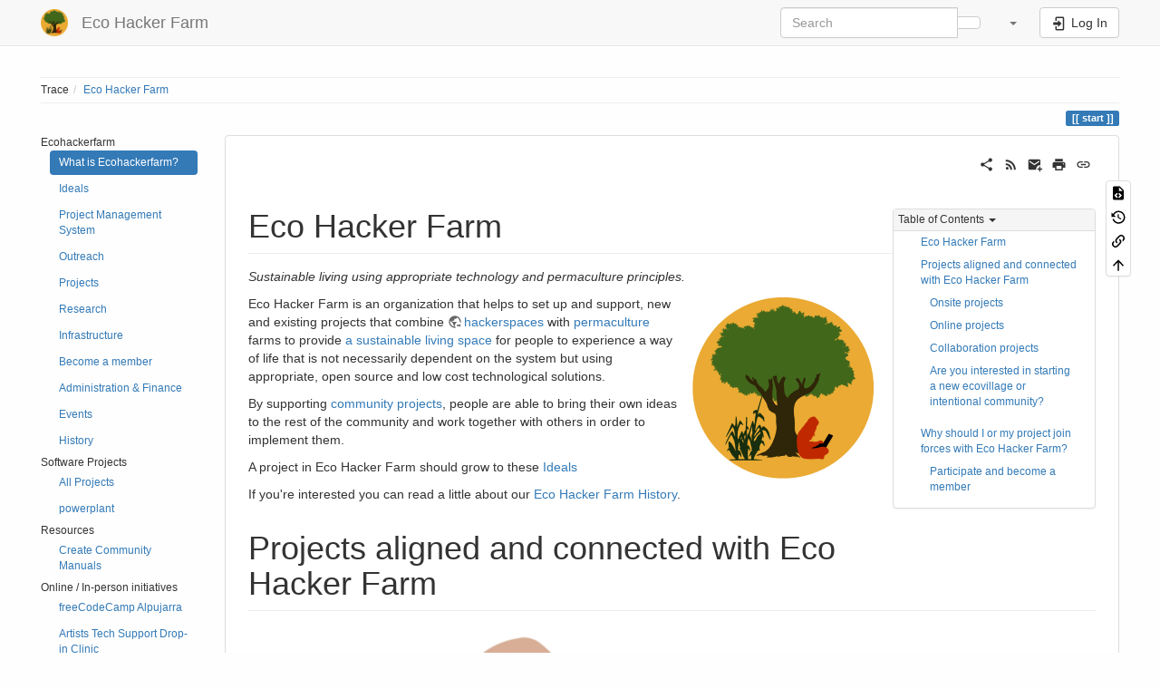

--- FILE ---
content_type: text/html; charset=utf-8
request_url: https://wiki.ecohackerfarm.org/start
body_size: 12490
content:
<!DOCTYPE html>
<html xmlns="http://www.w3.org/1999/xhtml" lang="en" dir="ltr" class="no-js">
<head>
    <meta charset="UTF-8" />
    <title>Eco Hacker Farm [Eco Hacker Farm]</title>
    <script>(function(H){H.className=H.className.replace(/\bno-js\b/,'js')})(document.documentElement)</script>
    <meta name="viewport" content="width=device-width,initial-scale=1" />
    <link rel="shortcut icon" href="/lib/tpl/bootstrap3/images/favicon.ico" />
<link rel="apple-touch-icon" href="/lib/tpl/bootstrap3/images/apple-touch-icon.png" />
<meta name="generator" content="DokuWiki"/>
<meta name="robots" content="index,follow"/>
<meta name="keywords" content="start"/>
<link rel="search" type="application/opensearchdescription+xml" href="/lib/exe/opensearch.php" title="Eco Hacker Farm"/>
<link rel="start" href="/"/>
<link rel="contents" href="/start?do=index" title="Sitemap"/>
<link rel="manifest" href="/lib/exe/manifest.php" crossorigin="use-credentials"/>
<link rel="alternate" type="application/rss+xml" title="Recent Changes" href="/feed.php"/>
<link rel="alternate" type="application/rss+xml" title="Current namespace" href="/feed.php?mode=list&amp;ns="/>
<link rel="alternate" type="text/html" title="Plain HTML" href="/_export/xhtml/start"/>
<link rel="alternate" type="text/plain" title="Wiki Markup" href="/_export/raw/start"/>
<link rel="canonical" href="https://wiki.ecohackerfarm.org/"/>
<link rel="stylesheet" href="/lib/exe/css.php?t=bootstrap3&amp;tseed=741c4833016c7e811a23481fa4e2c783"/>
<link type="text/css" rel="stylesheet" href="/lib/plugins/datatables/assets/datatables.net-fixedheader-dt/css/fixedHeader.dataTables.min.css"/>
<link type="text/css" rel="stylesheet" href="/lib/plugins/datatables/assets/datatables.net-fixedcolumns-dt/css/fixedColumns.dataTables.min.css"/>
<link type="text/css" rel="stylesheet" href="/lib/plugins/datatables/assets/datatables.net/css/dataTables.bootstrap.min.css"/>
<link type="text/css" rel="stylesheet" href="/lib/plugins/datatables/assets/datatables.net-buttons/css/buttons.bootstrap.min.css"/>
<script >var NS='';var JSINFO = {"plugins":{"edittable":{"default columnwidth":""},"vshare":{"youtube":"youtube\\.com\/.*[&?]v=([a-z0-9_\\-]+)","vimeo":"vimeo\\.com\\\/(\\d+)","slideshare":"slideshare.*id=(\\d+)","dailymotion":"dailymotion\\.com\/video\/([a-z0-9]+)","archiveorg":"archive\\.org\/(?:embed|details)\/([a-zA-Z0-9_\\-]+)","soundcloud":"soundcloud\\.com\/([\\w-]+\/[\\w-]+)","niconico":"nicovideo\\.jp\/watch\/(sm[0-9]+)","bitchute":"bitchute\\.com\\\/video\\\/([a-zA-Z0-9_\\-]+)","coub":"coub\\.com\\\/view\\\/([a-zA-Z0-9_\\-]+)","odysee":"odysee\\.com\/\\$\/(?:embed|download)\/([-%_?=\/a-zA-Z0-9]+)","youku":"v\\.youku\\.com\/v_show\/id_([0-9A-Za-z=]+)\\.html","bilibili":"bilibili\\.com\\\/video\\\/(BV[0-9A-Za-z]+)","msoffice":"(?:office\\.com.*[&?]videoid=([a-z0-9\\-]+))","msstream":"microsoftstream\\.com\\\/video\\\/([a-f0-9\\-]{36})","rutube":"rutube\\.ru\\\/video\\\/([a-z0-9]+)\\\/","gdrive":"drive\\.google\\.com\\\/file\\\/d\\\/([a-zA-Z0-9_-]+)\/"}},"plugin":{"datatables":{"config":{"dom":"lBfrtip","language":{"url":"\/lib\/plugins\/datatables\/assets\/datatables.net-i18n\/en-GB.json"}},"enableForAllTables":0}},"move_renameokay":false,"move_allowrename":false,"bootstrap3":{"mode":"show","toc":[],"config":{"collapsibleSections":0,"fixedTopNavbar":1,"showSemanticPopup":0,"sidebarOnNavbar":0,"tagsOnTop":1,"tocAffix":1,"tocCollapseOnScroll":1,"tocCollapsed":0,"tocLayout":"default","useAnchorJS":1,"useAlternativeToolbarIcons":1,"disableSearchSuggest":0}},"id":"start","namespace":"","ACT":"show","useHeadingNavigation":1,"useHeadingContent":1};(function(H){H.className=H.className.replace(/\bno-js\b/,'js')})(document.documentElement);</script>
<script src="/lib/exe/jquery.php?tseed=8faf3dc90234d51a499f4f428a0eae43" defer="defer"></script>
<script src="/lib/exe/js.php?t=bootstrap3&amp;tseed=741c4833016c7e811a23481fa4e2c783" defer="defer"></script>
<script type="text/javascript" src="/lib/plugins/datatables/assets/datatables.net/js/jquery.dataTables.min.js" defer="defer"></script>
<script type="text/javascript" src="/lib/plugins/datatables/assets/datatables.net-fixedheader-dt/js/fixedHeader.dataTables.min.js" defer="defer"></script>
<script type="text/javascript" src="/lib/plugins/datatables/assets/datatables.net-fixedcolumns-dt/js/fixedColumns.dataTables.min.js" defer="defer"></script>
<script type="text/javascript" src="/lib/plugins/datatables/assets/datatables.net-buttons/js/dataTables.buttons.min.js" defer="defer"></script>
<script type="text/javascript" src="/lib/plugins/datatables/assets/datatables.net-buttons/js/buttons.html5.min.js" defer="defer"></script>
<script type="text/javascript" src="/lib/plugins/datatables/assets/datatables.net-buttons/js/buttons.print.min.js" defer="defer"></script>
<script type="text/javascript" src="/lib/plugins/datatables/assets/jszip/jszip.min.js" defer="defer"></script>
<script type="text/javascript" src="/lib/plugins/datatables/assets/pdfmake/pdfmake.min.js" defer="defer"></script>
<script type="text/javascript" src="/lib/plugins/datatables/assets/pdfmake/vfs_fonts.js" defer="defer"></script>
<script type="text/javascript" src="/lib/plugins/datatables/assets/datatables.net/js/dataTables.bootstrap.min.js" defer="defer"></script>
<script type="text/javascript" src="/lib/plugins/datatables/assets/datatables.net-buttons/js/buttons.bootstrap.min.js" defer="defer"></script>
<script >document.documentElement.className += ' olCSSsupported';</script>
<style type="text/css">@media screen { body { margin-top: 80px; }  #dw__toc.affix { top: 70px; position: fixed !important; }  #dw__toc .nav .nav .nav { display: none; } }</style>
    <!--[if lt IE 9]>
    <script type="text/javascript" src="https://oss.maxcdn.com/html5shiv/3.7.2/html5shiv.min.js"></script>
    <script type="text/javascript" src="https://oss.maxcdn.com/respond/1.4.2/respond.min.js"></script>
    <![endif]-->
</head>
<body class="default dokuwiki mode_show tpl_bootstrap3   home dw-page-on-panel dw-fluid-container" data-page-id="start"><div class="dokuwiki">
    <header id="dokuwiki__header" class="dw-container dokuwiki container-fluid mx-5">
    <!-- navbar -->
<nav id="dw__navbar" class="navbar navbar-fixed-top navbar-default" role="navigation">

    <div class="dw-container container-fluid mx-5">

        <div class="navbar-header">

            <button class="navbar-toggle" type="button" data-toggle="collapse" data-target=".navbar-collapse">
                <span class="icon-bar"></span>
                <span class="icon-bar"></span>
                <span class="icon-bar"></span>
            </button>

            <a class="navbar-brand d-flex align-items-center" href="/start" accesskey="h" title="Eco Hacker Farm"><img id="dw__logo" class="pull-left h-100 mr-4" alt="Eco Hacker Farm" src="/_media/logo.png" /><div class="pull-right"><div id="dw__title">Eco Hacker Farm</div></div></a>
        </div>

        <div class="collapse navbar-collapse">

            
            
            <div class="navbar-right" id="dw__navbar_items">

                <!-- navbar-searchform -->
<form action="/start" accept-charset="utf-8" class="navbar-form navbar-left search" id="dw__search" method="get" role="search">
    <div class="input-group">
        <input id="qsearch" autocomplete="off" type="search" placeholder="Search" value="" accesskey="f" name="q" class="form-control" title="[F]" />
        <div class="input-group-btn">
            <button  class="btn btn-default" type="submit" title="Search">
                <span class="iconify"  data-icon="mdi:magnify"></span>            </button>
        </div>

    </div>
    <input type="hidden" name="do" value="search" />
</form>
<!-- /navbar-searchform -->
<!-- tools-menu -->
<ul class="nav navbar-nav dw-action-icon" id="dw__tools">

    
    <li class="dropdown">

        <a href="" class="dropdown-toggle" data-target="#" data-toggle="dropdown" title="" role="button" aria-haspopup="true" aria-expanded="false">
            <span class="iconify"  data-icon="mdi:wrench"></span> <span class="hidden-lg hidden-md hidden-sm">Tools</span> <span class="caret"></span>
        </a>

        <ul class="dropdown-menu tools" role="menu">
            
            <li class="dropdown-header">
                <span class="iconify"  data-icon="mdi:account"></span> User Tools            </li>

            <li class="action"><a href="/start?do=login&amp;sectok=" title="Log In" rel="nofollow" class="menuitem login"><svg xmlns="http://www.w3.org/2000/svg" width="24" height="24" viewBox="0 0 24 24"><path d="M10 17.25V14H3v-4h7V6.75L15.25 12 10 17.25M8 2h9a2 2 0 0 1 2 2v16a2 2 0 0 1-2 2H8a2 2 0 0 1-2-2v-4h2v4h9V4H8v4H6V4a2 2 0 0 1 2-2z"/></svg><span>Log In</span></a></li>
                        <li class="divider" role="separator"></li>
            
        
            <li class="dropdown-header">
                <span class="iconify"  data-icon="mdi:toolbox"></span> Site Tools            </li>

            <li class="action"><a href="/start?do=recent" title="Recent Changes [r]" rel="nofollow" accesskey="r" class="menuitem recent"><svg xmlns="http://www.w3.org/2000/svg" width="24" height="24" viewBox="0 0 24 24"><path d="M15 13h1.5v2.82l2.44 1.41-.75 1.3L15 16.69V13m4-5H5v11h4.67c-.43-.91-.67-1.93-.67-3a7 7 0 0 1 7-7c1.07 0 2.09.24 3 .67V8M5 21a2 2 0 0 1-2-2V5c0-1.11.89-2 2-2h1V1h2v2h8V1h2v2h1a2 2 0 0 1 2 2v6.1c1.24 1.26 2 2.99 2 4.9a7 7 0 0 1-7 7c-1.91 0-3.64-.76-4.9-2H5m11-9.85A4.85 4.85 0 0 0 11.15 16c0 2.68 2.17 4.85 4.85 4.85A4.85 4.85 0 0 0 20.85 16c0-2.68-2.17-4.85-4.85-4.85z"/></svg><span>Recent Changes</span></a></li><li class="action"><a href="/start?do=media&amp;ns=0" title="Media Manager" rel="nofollow" class="menuitem media"><svg xmlns="http://www.w3.org/2000/svg" width="24" height="24" viewBox="0 0 24 24"><path d="M7 15l4.5-6 3.5 4.5 2.5-3L21 15m1-11h-8l-2-2H6a2 2 0 0 0-2 2v12a2 2 0 0 0 2 2h16a2 2 0 0 0 2-2V6a2 2 0 0 0-2-2M2 6H0v14a2 2 0 0 0 2 2h18v-2H2V6z"/></svg><span>Media Manager</span></a></li><li class="action"><a href="/start?do=index" title="Sitemap [x]" rel="nofollow" accesskey="x" class="menuitem index"><svg xmlns="http://www.w3.org/2000/svg" width="24" height="24" viewBox="0 0 24 24"><path d="M3 3h6v4H3V3m12 7h6v4h-6v-4m0 7h6v4h-6v-4m-2-4H7v5h6v2H5V9h2v2h6v2z"/></svg><span>Sitemap</span></a></li>
                        <li class="divider" role="separator"></li>
            
        
            <li class="dropdown-header">
                <span class="iconify"  data-icon="mdi:file-document-outline"></span> Page Tools            </li>

            <li class="action"><a href="/start?do=edit" title="Show pagesource [v]" rel="nofollow" accesskey="v" class="menuitem source"><svg xmlns="http://www.w3.org/2000/svg" width="24" height="24" viewBox="0 0 24 24"><path d="M13 9h5.5L13 3.5V9M6 2h8l6 6v12a2 2 0 0 1-2 2H6a2 2 0 0 1-2-2V4c0-1.11.89-2 2-2m.12 13.5l3.74 3.74 1.42-1.41-2.33-2.33 2.33-2.33-1.42-1.41-3.74 3.74m11.16 0l-3.74-3.74-1.42 1.41 2.33 2.33-2.33 2.33 1.42 1.41 3.74-3.74z"/></svg><span>Show pagesource</span></a></li><li class="action"><a href="/start?do=revisions" title="Old revisions [o]" rel="nofollow" accesskey="o" class="menuitem revs"><svg xmlns="http://www.w3.org/2000/svg" width="24" height="24" viewBox="0 0 24 24"><path d="M11 7v5.11l4.71 2.79.79-1.28-4-2.37V7m0-5C8.97 2 5.91 3.92 4.27 6.77L2 4.5V11h6.5L5.75 8.25C6.96 5.73 9.5 4 12.5 4a7.5 7.5 0 0 1 7.5 7.5 7.5 7.5 0 0 1-7.5 7.5c-3.27 0-6.03-2.09-7.06-5h-2.1c1.1 4.03 4.77 7 9.16 7 5.24 0 9.5-4.25 9.5-9.5A9.5 9.5 0 0 0 12.5 2z"/></svg><span>Old revisions</span></a></li><li class="action"><a href="/start?do=backlink" title="Backlinks" rel="nofollow" class="menuitem backlink"><svg xmlns="http://www.w3.org/2000/svg" width="24" height="24" viewBox="0 0 24 24"><path d="M10.59 13.41c.41.39.41 1.03 0 1.42-.39.39-1.03.39-1.42 0a5.003 5.003 0 0 1 0-7.07l3.54-3.54a5.003 5.003 0 0 1 7.07 0 5.003 5.003 0 0 1 0 7.07l-1.49 1.49c.01-.82-.12-1.64-.4-2.42l.47-.48a2.982 2.982 0 0 0 0-4.24 2.982 2.982 0 0 0-4.24 0l-3.53 3.53a2.982 2.982 0 0 0 0 4.24m2.82-4.24c.39-.39 1.03-.39 1.42 0a5.003 5.003 0 0 1 0 7.07l-3.54 3.54a5.003 5.003 0 0 1-7.07 0 5.003 5.003 0 0 1 0-7.07l1.49-1.49c-.01.82.12 1.64.4 2.43l-.47.47a2.982 2.982 0 0 0 0 4.24 2.982 2.982 0 0 0 4.24 0l3.53-3.53a2.982 2.982 0 0 0 0-4.24.973.973 0 0 1 0-1.42z"/></svg><span>Backlinks</span></a></li><li class="action"><a href="#dokuwiki__top" title="Back to top [t]" rel="nofollow" accesskey="t" class="menuitem top"><svg xmlns="http://www.w3.org/2000/svg" width="24" height="24" viewBox="0 0 24 24"><path d="M13 20h-2V8l-5.5 5.5-1.42-1.42L12 4.16l7.92 7.92-1.42 1.42L13 8v12z"/></svg><span>Back to top</span></a></li>
            
                </ul>
    </li>

    
</ul>
<!-- /tools-menu -->

                <ul class="nav navbar-nav">

                    
                                        <li>
                        <span class="dw__actions dw-action-icon">
                        <a href="/start?do=login&amp;sectok=" title="Log In" rel="nofollow" class="menuitem login btn btn-default navbar-btn"><svg xmlns="http://www.w3.org/2000/svg" width="24" height="24" viewBox="0 0 24 24"><path d="M10 17.25V14H3v-4h7V6.75L15.25 12 10 17.25M8 2h9a2 2 0 0 1 2 2v16a2 2 0 0 1-2 2H8a2 2 0 0 1-2-2v-4h2v4h9V4H8v4H6V4a2 2 0 0 1 2-2z"/></svg><span class=""> Log In</span></a>                        </span>
                    </li>
                    
                </ul>

                
                
            </div>

        </div>
    </div>
</nav>
<!-- navbar -->
    </header>

    <a name="dokuwiki__top" id="dokuwiki__top"></a>

    <main role="main" class="dw-container pb-5 dokuwiki container-fluid mx-5">

        <div id="dokuwiki__pageheader">

            
            <!-- breadcrumbs -->
<nav id="dw__breadcrumbs" class="small">

    <hr/>

    
        <div class="dw__breadcrumbs hidden-print">
        <ol class="breadcrumb"><li>Trace</li><li class="active"><a href="/start"  title="start">Eco Hacker Farm</a></li></ol>    </div>
    
    <hr/>

</nav>
<!-- /breadcrumbs -->

            <p class="text-right">
                <span class="pageId ml-1 label label-primary">start</span>            </p>

            <div id="dw__msgarea" class="small">
                            </div>

        </div>

        <div class="row">

            <!-- sidebar -->
<aside id="dokuwiki__aside" class="dw__sidebar col-sm-3 col-md-2 hidden-print">
    <div class="dw-sidebar-content">
        <div class="dw-sidebar-title hidden-lg hidden-md hidden-sm" data-toggle="collapse" data-target="#dokuwiki__aside .dw-sidebar-body">
            <span class="iconify"  data-icon="mdi:view-list"></span> Sidebar        </div>
        <div class="dw-sidebar-body collapse in small">
            <div class="bs-wrap bs-wrap-nav" data-nav-type="pills" data-nav-stacked="1"><ul class="nav  nav-pills nav-stacked">
<li class="level1 node active"> Ecohackerfarm
<ul class="nav  nav-pills nav-stacked">
<li class="level2 active"> <a href="/start" class="wikilink1" title="start" data-wiki-curid="true">What is Ecohackerfarm?</a>
</li>
<li class="level2"> <a href="/ideals" class="wikilink1" title="ideals" >Ideals</a>
</li>
<li class="level2"> <a href="/project_management_system" class="wikilink1" title="project_management_system" >Project Management System</a>
</li>
<li class="level2"> <a href="/outreach" class="wikilink1" title="outreach" >Outreach</a>
</li>
<li class="level2"> <a href="/projects" class="wikilink1" title="projects" >Projects</a>
</li>
<li class="level2"> <a href="/research:start" class="wikilink1" title="research:start" >Research</a>
</li>
<li class="level2"> <a href="/infrastructure" class="wikilink1" title="infrastructure" >Infrastructure</a>
</li>
<li class="level2"> <a href="/membership" class="wikilink1" title="membership" >Become a member</a>
</li>
<li class="level2"> <a href="/finance:start" class="wikilink1" title="finance:start" >Administration &amp; Finance</a>
</li>
<li class="level2"> <a href="/events" class="wikilink1" title="events" >Events</a>
</li>
<li class="level2"> <a href="/history" class="wikilink1" title="history" >History</a>
</li>
</ul>
</li>
<li class="level1 node"> Software Projects
<ul class="nav  nav-pills nav-stacked">
<li class="level2"> <a href="/projects" class="wikilink1" title="projects" >All Projects</a>
</li>
<li class="level2"> <a href="/powerplant:start" class="wikilink1" title="powerplant:start" >powerplant</a>
</li>
</ul>
</li>
<li class="level1 node"> Resources
<ul class="nav  nav-pills nav-stacked">
<li class="level2"> <a href="/research:create_community" class="wikilink1" title="research:create_community" >Create Community Manuals</a>
</li>
</ul>
</li>
<li class="level1 node"> Online / In-person initiatives
<ul class="nav  nav-pills nav-stacked">
<li class="level2"> <a href="/projects:freecodecamp_alpujarra" class="wikilink1" title="projects:freecodecamp_alpujarra" >freeCodeCamp Alpujarra</a>
</li>
<li class="level2"> <a href="/projects:techsupportdropinclinic" class="wikilink1" title="projects:techsupportdropinclinic" >Artists Tech Support Drop-in Clinic</a>
</li>
</ul>
</li>
<li class="level1"> <a href="/locations" class="wikilink1" title="locations" >Locations</a>
</li>
<li class="level1 node"> Finca Verde
<ul class="nav  nav-pills nav-stacked">
<li class="level2"> <a href="/finca_verde:start" class="wikilink1" title="finca_verde:start" >What is Finca Verde?</a>
</li>
<li class="level2"> <a href="/finca_verde:start#about_the_finca" class="wikilink1" title="finca_verde:start" >About the Finca</a>
</li>
<li class="level2"> <a href="/finca_verde:start#facilities" class="wikilink1" title="finca_verde:start" >Facilities</a>
</li>
<li class="level2"> <a href="/finca_verde:start#vision" class="wikilink1" title="finca_verde:start" >Vision</a>
</li>
<li class="level2"> <a href="/finca_verde:start#visiting" class="wikilink1" title="finca_verde:start" >Visiting</a>
</li>
<li class="level2"> <a href="/finca_verde:start#volunteers" class="wikilink1" title="finca_verde:start" >Volunteers</a>
</li>
<li class="level2"> <a href="/finca_verde:start#laboratorio_hoja_de_olivo_-_analisis_del_suelo_y_del_agua" class="wikilink1" title="finca_verde:start" >Laboratorio hoja de olivo - análisis del suelo y del agua</a>
</li>
<li class="level2"> <a href="/finca_verde:start#governance" class="wikilink1" title="finca_verde:start" >Governance</a>
</li>
<li class="level2"> <a href="/finca_verde:start#work_management" class="wikilink1" title="finca_verde:start" >Work Management</a>
</li>
<li class="level2"> <a href="/finca_verde:start#wish_list" class="wikilink1" title="finca_verde:start" >Wish List</a>
</li>
</ul>
</li>
</ul>
</div><hr />
<div class="bs-wrap bs-wrap-nav" data-nav-type="pills" data-nav-stacked="1"><ul class="nav  nav-pills nav-stacked">
<li class="level1"> <a href="https://www.facebook.com/EcoHackerFarm/" class="urlextern" title="https://www.facebook.com/EcoHackerFarm/" rel="ugc nofollow">Facebook</a>
</li>
<li class="level1"> <a href="https://twitter.com/EcoHackerFarm" class="urlextern" title="https://twitter.com/EcoHackerFarm" rel="ugc nofollow">Twitter</a>
</li>
<li class="level1"> <a href="https://github.com/Ecohackerfarm" class="urlextern" title="https://github.com/Ecohackerfarm" rel="ugc nofollow">Github</a>
</li>
<li class="level1"> <a href="https://blog.ecohackerfarm.org/" class="urlextern" title="https://blog.ecohackerfarm.org/" rel="ugc nofollow">Blog</a>
</li>
<li class="level1"> <a href="/ecohackerfarm:donations" class="wikilink1" title="ecohackerfarm:donations" >Donations</a>
</li>
<li class="level1"> <a href="/abbreviations_for_projects" class="wikilink1" title="abbreviations_for_projects" >Abbreviations</a>
</li>
<li class="level1"> <a href="/glossary" class="wikilink1" title="glossary" >Glossary</a>
</li>
<li class="level1"> <a href="/bank_of_ideas:start" class="wikilink1" title="bank_of_ideas:start" > Bank of Ideas</a>
</li>
</ul>
</div>        </div>
    </div>
</aside>
<!-- /sidebar -->

            <article id="dokuwiki__content" class="col-sm-9 col-md-10 " itemscope itemtype="http://schema.org/Article" itemref="dw__license">

                
<!-- page-tools -->
<nav id="dw__pagetools" class="hidden-print">
    <div class="tools panel panel-default">
        <ul class="nav nav-stacked nav-pills text-muted">
            <li class="action"><a href="/start?do=edit" title="Show pagesource [v]" rel="nofollow" accesskey="v" class="menuitem source"><svg xmlns="http://www.w3.org/2000/svg" width="24" height="24" viewBox="0 0 24 24"><path d="M13 9h5.5L13 3.5V9M6 2h8l6 6v12a2 2 0 0 1-2 2H6a2 2 0 0 1-2-2V4c0-1.11.89-2 2-2m.12 13.5l3.74 3.74 1.42-1.41-2.33-2.33 2.33-2.33-1.42-1.41-3.74 3.74m11.16 0l-3.74-3.74-1.42 1.41 2.33 2.33-2.33 2.33 1.42 1.41 3.74-3.74z"/></svg><span>Show pagesource</span></a></li><li class="action"><a href="/start?do=revisions" title="Old revisions [o]" rel="nofollow" accesskey="o" class="menuitem revs"><svg xmlns="http://www.w3.org/2000/svg" width="24" height="24" viewBox="0 0 24 24"><path d="M11 7v5.11l4.71 2.79.79-1.28-4-2.37V7m0-5C8.97 2 5.91 3.92 4.27 6.77L2 4.5V11h6.5L5.75 8.25C6.96 5.73 9.5 4 12.5 4a7.5 7.5 0 0 1 7.5 7.5 7.5 7.5 0 0 1-7.5 7.5c-3.27 0-6.03-2.09-7.06-5h-2.1c1.1 4.03 4.77 7 9.16 7 5.24 0 9.5-4.25 9.5-9.5A9.5 9.5 0 0 0 12.5 2z"/></svg><span>Old revisions</span></a></li><li class="action"><a href="/start?do=backlink" title="Backlinks" rel="nofollow" class="menuitem backlink"><svg xmlns="http://www.w3.org/2000/svg" width="24" height="24" viewBox="0 0 24 24"><path d="M10.59 13.41c.41.39.41 1.03 0 1.42-.39.39-1.03.39-1.42 0a5.003 5.003 0 0 1 0-7.07l3.54-3.54a5.003 5.003 0 0 1 7.07 0 5.003 5.003 0 0 1 0 7.07l-1.49 1.49c.01-.82-.12-1.64-.4-2.42l.47-.48a2.982 2.982 0 0 0 0-4.24 2.982 2.982 0 0 0-4.24 0l-3.53 3.53a2.982 2.982 0 0 0 0 4.24m2.82-4.24c.39-.39 1.03-.39 1.42 0a5.003 5.003 0 0 1 0 7.07l-3.54 3.54a5.003 5.003 0 0 1-7.07 0 5.003 5.003 0 0 1 0-7.07l1.49-1.49c-.01.82.12 1.64.4 2.43l-.47.47a2.982 2.982 0 0 0 0 4.24 2.982 2.982 0 0 0 4.24 0l3.53-3.53a2.982 2.982 0 0 0 0-4.24.973.973 0 0 1 0-1.42z"/></svg><span>Backlinks</span></a></li><li class="action"><a href="#dokuwiki__top" title="Back to top [t]" rel="nofollow" accesskey="t" class="menuitem top"><svg xmlns="http://www.w3.org/2000/svg" width="24" height="24" viewBox="0 0 24 24"><path d="M13 20h-2V8l-5.5 5.5-1.42-1.42L12 4.16l7.92 7.92-1.42 1.42L13 8v12z"/></svg><span>Back to top</span></a></li>        </ul>
    </div>
</nav>
<!-- /page-tools -->

                <div class="panel panel-default px-3 py-2" itemprop="articleBody">
                    <div class="page panel-body">

                        <!-- page-icons -->
<div class="dw-page-icons pull-right hidden-print">
    <ul class="list-inline">
    <li class="shareon dropdown"><a href="#" title="Share via" rel="nofollow" class="menuitem dropdown-toggle shareon" data-toggle="dropdown" data-remote="/start" data-target="#" aria-haspopup="true" aria-expanded="true"><svg xmlns="http://www.w3.org/2000/svg" xmlns:xlink="http://www.w3.org/1999/xlink" version="1.1" id="mdi-share-variant" width="24" height="24" viewBox="0 0 24 24"><path d="M18,16.08C17.24,16.08 16.56,16.38 16.04,16.85L8.91,12.7C8.96,12.47 9,12.24 9,12C9,11.76 8.96,11.53 8.91,11.3L15.96,7.19C16.5,7.69 17.21,8 18,8C19.66,8 21,6.66 21,5C21,3.34 19.66,2 18,2C16.34,2 15,3.34 15,5C15,5.24 15.04,5.47 15.09,5.7L8.04,9.81C7.5,9.31 6.79,9 6,9C4.34,9 3,10.34 3,12C3,13.66 4.34,15 6,15C6.79,15 7.5,14.69 8.04,14.19L15.16,18.34C15.11,18.55 15.08,18.77 15.08,19C15.08,20.61 16.39,21.91 18,21.91C19.61,21.91 20.92,20.61 20.92,19C20.92,17.39 19.61,16.08 18,16.08Z" /></svg><span>Share via</span></a><ul class="dropdown-menu"><li class="dropdown-header"><span class="iconify"  data-icon="mdi:share-variant"></span> Share via...</li><li><a href="#" class="share share-twitter" title="Share via Twitter"><span class="iconify"  data-icon="mdi:twitter"></span> Twitter</a></li><li><a href="#" class="share share-linkedin" title="Share via LinkedIn"><span class="iconify"  data-icon="mdi:linkedin"></span> LinkedIn</a></li><li><a href="#" class="share share-facebook" title="Share via Facebook"><span class="iconify"  data-icon="mdi:facebook"></span> Facebook</a></li><li><a href="#" class="share share-pinterest" title="Share via Pinterest"><span class="iconify"  data-icon="mdi:pinterest"></span> Pinterest</a></li><li><a href="#" class="share share-telegram" title="Share via Telegram"><span class="iconify"  data-icon="mdi:telegram"></span> Telegram</a></li><li><a href="#" class="share share-whatsapp" title="Share via WhatsApp"><span class="iconify"  data-icon="mdi:whatsapp"></span> WhatsApp</a></li><li><a href="#" class="share share-yammer" title="Share via Yammer"><span class="iconify"  data-icon="mdi:yammer"></span> Yammer</a></li><li><a href="#" class="share share-reddit" title="Share via Reddit"><span class="iconify"  data-icon="mdi:reddit"></span> Reddit</a></li><li><a href="#" class="share share-microsoft-teams" title="Share via Teams"><span class="iconify"  data-icon="mdi:microsoft-teams"></span> Teams</a></li></ul></li><li class="feed"><a href="https://wiki.ecohackerfarm.org/feed.php?ns=" title="Recent Changes" rel="nofollow" class="menuitem feed"><svg xmlns="http://www.w3.org/2000/svg" xmlns:xlink="http://www.w3.org/1999/xlink" version="1.1" id="mdi-rss" width="24" height="24" viewBox="0 0 24 24"><path d="M6.18,15.64C7.38,15.64 8.36,16.62 8.36,17.82C8.36,19 7.38,20 6.18,20C5,20 4,19 4,17.82C4,16.62 4.98,15.64 6.18,15.64M4,4.44C12.59,4.44 19.56,11.41 19.56,20H16.73C16.73,12.97 11.03,7.27 4,7.27V4.44M4,10.1C9.47,10.1 13.9,14.53 13.9,20H11.07C11.07,16.1 7.9,12.93 4,12.93V10.1Z" /></svg><span>Recent Changes</span></a></li><li class="sendmail"><a href="#" title="Send via e-Mail" rel="nofollow" class="menuitem sendmail"><svg xmlns="http://www.w3.org/2000/svg" xmlns:xlink="http://www.w3.org/1999/xlink" version="1.1" id="mdi-email-plus" width="24" height="24" viewBox="0 0 24 24"><path d="M3,4C1.89,4 1,4.89 1,6V18C1,19.1 1.9,20 3,20H14.09C14.03,19.67 14,19.34 14,19C14,15.69 16.69,13 20,13C20.34,13 20.67,13.03 21,13.09V6C21,4.89 20.1,4 19,4H3M3,6L11,11L19,6V8L11,13L3,8V6M19,15V18H16V20H19V23H21V20H24V18H21V15H19Z" /></svg><span>Send via e-Mail</span></a></li><li class="printpage"><a href="#" title="Print" rel="nofollow" class="menuitem printpage"><svg xmlns="http://www.w3.org/2000/svg" xmlns:xlink="http://www.w3.org/1999/xlink" version="1.1" id="mdi-printer" width="24" height="24" viewBox="0 0 24 24"><path d="M18,3H6V7H18M19,12C18.45,12 18,11.55 18,11C18,10.45 18.45,10 19,10C19.55,10 20,10.45 20,11C20,11.55 19.55,12 19,12M16,19H8V14H16M19,8H5C3.34,8 2,9.34 2,11V17H6V21H18V17H22V11C22,9.34 20.66,8 19,8Z" /></svg><span>Print</span></a></li><li class="permalink"><a href="https://wiki.ecohackerfarm.org/doku.php?id=start&amp;rev=1758116380" title="Permalink" rel="nofollow" class="menuitem permalink" target="_blank"><svg xmlns="http://www.w3.org/2000/svg" xmlns:xlink="http://www.w3.org/1999/xlink" version="1.1" id="mdi-link" width="24" height="24" viewBox="0 0 24 24"><path d="M3.9,12C3.9,10.29 5.29,8.9 7,8.9H11V7H7C4.24,7 2,9.24 2,12C2,14.76 4.24,17 7,17H11V15.1H7C5.29,15.1 3.9,13.71 3.9,12M8,13H16V11H8V13M17,7H13V8.9H17C18.71,8.9 20.1,10.29 20.1,12C20.1,13.71 18.71,15.1 17,15.1H13V17H17C19.76,17 22,14.76 22,12C22,9.24 19.76,7 17,7Z" /></svg><span>Permalink</span></a></li>    </ul>
</div>

<span class="clearfix"></span>

<!-- /page-icons -->

<div class="help modal fade" tabindex="-1" role="dialog">
    <div class="modal-dialog modal-lg" role="document">
        <div class="modal-content">
            <div class="modal-header">
                <button type="button" class="close" data-dismiss="modal" aria-label="Close"><span aria-hidden="true">&times;</span></button>
                <h4 class="modal-title"></h4>
            </div>
            <div class="modal-body px-5"></div>
        </div>
    </div>
</div>


<div class="dw-content-page "><script>JSINFO.bootstrap3.toc = [{"link":"#eco_hacker_farm","title":"Eco Hacker Farm","level":1},{"link":"#projects_aligned_and_connected_with_eco_hacker_farm","title":"Projects aligned and connected with Eco Hacker Farm","level":1},{"link":"#onsite_projects","title":"Onsite projects","level":2},{"link":"#online_projects","title":"Online projects","level":2},{"link":"#collaboration_projects","title":"Collaboration projects","level":2},{"link":"#are_you_interested_in_starting_a_new_ecovillage_or_intentional_community","title":"Are you interested in starting a new ecovillage or intentional community?","level":2},{"link":"#why_should_i_or_my_project_join_forces_with_eco_hacker_farm","title":"Why should I or my project join forces with Eco Hacker Farm?","level":1},{"link":"#participate_and_become_a_member","title":"Participate and become a member","level":2},{"link":"#monthly_meetings","title":"Monthly meetings","level":3},{"link":"#social_media_and_other_3rd_party_collaborations","title":"Social media and other 3rd party collaborations","level":3},{"link":"#join_our_research_projects_team","title":"Join our research & projects team","level":3},{"link":"#membership","title":"Membership","level":3}];</script>
<!-- TOC START -->
<div class="dw-toc hidden-print">
<nav id="dw__toc" role="navigation" class="toc-panel panel panel-default small">
<h6 data-toggle="collapse" data-target="#dw__toc .toc-body" title="Table of Contents" class="panel-heading toc-title"><span class="iconify"  data-icon="mdi:view-list"></span> <span>Table of Contents</span> <i class="caret"></i></h6>
<div class="panel-body  toc-body collapse in">
<ul class="nav toc">
<li class="level1"><a href="#eco_hacker_farm">Eco Hacker Farm</a></li>
<li class="level1"><a href="#projects_aligned_and_connected_with_eco_hacker_farm">Projects aligned and connected with Eco Hacker Farm</a>
<ul class="nav toc">
<li class="level2"><a href="#onsite_projects">Onsite projects</a></li>
<li class="level2"><a href="#online_projects">Online projects</a></li>
<li class="level2"><a href="#collaboration_projects">Collaboration projects</a></li>
<li class="level2"><a href="#are_you_interested_in_starting_a_new_ecovillage_or_intentional_community">Are you interested in starting a new ecovillage or intentional community?</a></li>
</ul>
</li>
<li class="level1"><a href="#why_should_i_or_my_project_join_forces_with_eco_hacker_farm">Why should I or my project join forces with Eco Hacker Farm?</a>
<ul class="nav toc">
<li class="level2"><a href="#participate_and_become_a_member">Participate and become a member</a>
<ul class="nav toc">
<li class="level3"><a href="#monthly_meetings">Monthly meetings</a></li>
<li class="level3"><a href="#social_media_and_other_3rd_party_collaborations">Social media and other 3rd party collaborations</a></li>
<li class="level3"><a href="#join_our_research_projects_team">Join our research &amp; projects team</a></li>
<li class="level3"><a href="#membership">Membership</a></li>
</ul></li>
</ul></li>
</ul>
</div>
</nav>
</div>
<!-- TOC END -->
<!-- content --><div class="dw-content"><h1 class="sectionedit1 page-header pb-3 mb-4 mt-5" id="eco_hacker_farm">Eco Hacker Farm</h1>
<div class="level1">

<p>
<em>Sustainable living using appropriate technology and permaculture principles.</em>
</p>

<p>
<a href="/_media/logo_trans.png" class="media" title="logo_trans.png"><img src="/_media/logo_trans.png?w=200&amp;tok=3b9a58" class="mediaright img-responsive" loading="lazy" title="Logo of Eco Hack Farm, a person sitting under a tree with a laptop, on the other side of the tree corn grows" alt="Logo of Eco Hack Farm, a person sitting under a tree with a laptop, on the other side of the tree corn grows" width="200" /></a>
</p>

<p>
Eco Hacker Farm is an organization that helps to set up and support, new and existing projects that combine <a href="https://en.wikipedia.org/wiki/Hackerspace" class="urlextern" title="https://en.wikipedia.org/wiki/Hackerspace" rel="ugc nofollow">hackerspaces</a> with <a href="/permaculture" class="wikilink1" title="permaculture" data-wiki-id="permaculture">permaculture</a> farms to provide <a href="/a_sustainable_living_space" class="wikilink1" title="a_sustainable_living_space" data-wiki-id="a_sustainable_living_space">a sustainable living space</a> for people to experience a way of life that is not necessarily dependent on the system but using appropriate, open source and low cost technological solutions. 
</p>

<p>
By supporting <a href="/community_project" class="wikilink1" title="community_project" data-wiki-id="community_project">community projects</a>, people are able to bring their own ideas to the rest of the community and work together with others in order to implement them. 
</p>

<p>
A project in Eco Hacker Farm should grow to these <a href="/ideals" class="wikilink1" title="ideals" data-wiki-id="ideals">Ideals</a>
</p>

<p>
If you&#039;re interested you can read a little about our <a href="/history" class="wikilink1" title="history" data-wiki-id="history">Eco Hacker Farm History</a>.
</p>

</div>

<h1 class="sectionedit2 page-header pb-3 mb-4 mt-5" id="projects_aligned_and_connected_with_eco_hacker_farm">Projects aligned and connected with Eco Hacker Farm</h1>
<div class="level1">

<p>
<a href="/_detail/eco_hacker_farm.jpg?id=start" class="media" title="eco_hacker_farm.jpg"><img src="/_media/eco_hacker_farm.jpg" class="media img-responsive" loading="lazy" alt="" /></a>
</p>

</div>

<h2 class="sectionedit3 page-header pb-3 mb-4 mt-5" id="onsite_projects">Onsite projects</h2>
<div class="level2">
<ul class=" fix-media-list-overlap">
<li class="level1"><div class="li"> <a href="/finca_verde:start" class="wikilink1" title="finca_verde:start" data-wiki-id="finca_verde:start">Finca Verde</a> in Southern Spain</div>
</li>
<li class="level1"><div class="li"> <del><a href="/kuckucksmuehle:start" class="wikilink1" title="kuckucksmuehle:start" data-wiki-id="kuckucksmuehle:start">Kuckucksmühle</a> in the North East Germany</del> - No longer in existence</div>
</li>
<li class="level1"><div class="li"> <del><a href="/veintidos:start" class="wikilink1" title="veintidos:start" data-wiki-id="veintidos:start">Veintidós</a> in Southern Spain</del> - No longer in existence</div>
</li>
</ul>

</div>

<h2 class="sectionedit4 page-header pb-3 mb-4 mt-5" id="online_projects">Online projects</h2>
<div class="level2">
<ul class=" fix-media-list-overlap">
<li class="level1"><div class="li"> <del><a href="/projects:ehf_labs" class="wikilink1" title="projects:ehf_labs" data-wiki-id="projects:ehf_labs">EHF Labs</a></del> - discontinued</div>
</li>
<li class="level1"><div class="li"> <a href="/powerplant:start" class="wikilink1" title="powerplant:start" data-wiki-id="powerplant:start">powerplant</a></div>
</li>
<li class="level1"><div class="li"> <a href="/projects:offsetting_co2_emissions" class="wikilink1" title="projects:offsetting_co2_emissions" data-wiki-id="projects:offsetting_co2_emissions">Offsetting CO2 emissions</a></div>
</li>
<li class="level1"><div class="li"> <a href="/projects:wiki_translations" class="wikilink1" title="projects:wiki_translations" data-wiki-id="projects:wiki_translations">Wiki Translations</a></div>
</li>
<li class="level1"><div class="li"> <a href="/projects:freecodecamp_alpujarra" class="wikilink1" title="projects:freecodecamp_alpujarra" data-wiki-id="projects:freecodecamp_alpujarra">freeCodeCamp Alpujarra</a></div>
</li>
</ul>

</div>

<h2 class="sectionedit5 page-header pb-3 mb-4 mt-5" id="collaboration_projects">Collaboration projects</h2>
<div class="level2">
<ul class=" fix-media-list-overlap">
<li class="level1"><div class="li"> <a href="/collaboration:osg" class="wikilink1" title="collaboration:osg" data-wiki-id="collaboration:osg">Open Source Gardens</a></div>
</li>
<li class="level1"><div class="li"> <a href="/collaboration:permaculturecolabdc" class="wikilink1" title="collaboration:permaculturecolabdc" data-wiki-id="collaboration:permaculturecolabdc">Permaculture CoLab Digital Circle</a></div>
</li>
<li class="level1"><div class="li"> <a href="/collaboration:permaculturecolabnextsteps" class="wikilink1" title="collaboration:permaculturecolabnextsteps" data-wiki-id="collaboration:permaculturecolabnextsteps">Permaculture CoLab Next Steps Project</a></div>
</li>
<li class="level1"><div class="li"> <a href="/collaboration:permaculturecolabfundingcircle" class="wikilink1" title="collaboration:permaculturecolabfundingcircle" data-wiki-id="collaboration:permaculturecolabfundingcircle">Permaculture CoLab Funding Circle</a></div>
</li>
<li class="level1"><div class="li"> <a href="/collaboration:permaculturecolabdigitalcircle-permacultureforeveryoneapp" class="wikilink1" title="collaboration:permaculturecolabdigitalcircle-permacultureforeveryoneapp" data-wiki-id="collaboration:permaculturecolabdigitalcircle-permacultureforeveryoneapp">Permaculture CoLab Digital Circle project: Permaculture Education App for Refugees</a></div>
</li>
<li class="level1"><div class="li"> <a href="/collaboration:wheaton_labs_bootcamp" class="wikilink1" title="collaboration:wheaton_labs_bootcamp" data-wiki-id="collaboration:wheaton_labs_bootcamp">Wheaton-labs Permaculture Bootcamp</a></div>
</li>
</ul>

</div>

<h2 class="sectionedit6 page-header pb-3 mb-4 mt-5" id="are_you_interested_in_starting_a_new_ecovillage_or_intentional_community">Are you interested in starting a new ecovillage or intentional community?</h2>
<div class="level2">

<p>
Explore our <a href="/research:create_community" class="wikilink1" title="research:create_community" data-wiki-id="research:create_community">create community bank of resources</a> or <a href="https://cal.com/aimeefenech/meeting" class="urlextern" title="https://cal.com/aimeefenech/meeting" rel="ugc nofollow">book a time to talk about this with one of our members</a>. 
</p>

</div>

<h1 class="sectionedit7 page-header pb-3 mb-4 mt-5" id="why_should_i_or_my_project_join_forces_with_eco_hacker_farm">Why should I or my project join forces with Eco Hacker Farm?</h1>
<div class="level1">

<p>
Any individual or existing project can become an Eco Hacker Farm project with all the advantages this brings with it:
</p>
<ul class=" fix-media-list-overlap">
<li class="level1"><div class="li"> Connect and expand a network of communities both online and offline which you can learn from and where you can find assistance</div>
</li>
<li class="level1"><div class="li"> A share of the donations depending on the project and availability of finances</div>
</li>
<li class="level1"><div class="li"> Infrastructure support</div>
</li>
<li class="level1"><div class="li"> Recommendations to good volunteers who you may want to visit your projects</div>
</li>
<li class="level1"><div class="li"> Join in decision making as to where and what Eco Hacker Farm should do next</div>
</li>
<li class="level1"><div class="li"> Help create a blueprint so that others may start their own projects &amp; communities around the world</div>
</li>
<li class="level1"><div class="li"> …</div>
</li>
</ul>

</div>

<h2 class="sectionedit8 page-header pb-3 mb-4 mt-5" id="participate_and_become_a_member">Participate and become a member</h2>
<div class="level2">

</div>

<h3 class="sectionedit9 page-header pb-3 mb-4 mt-5" id="monthly_meetings">Monthly meetings</h3>
<div class="level3">

<p>
You can participate in the project by attending the <a href="/team_meetings" class="wikilink1" title="team_meetings" data-wiki-id="team_meetings">Monthly Meetings</a>, learn about the project, sharing your ideas and opinions, let people know what skills you would like to share or learn from others, possible events or workshops you’d like to organize or attend etc. 
</p>

</div>

<h3 class="sectionedit10 page-header pb-3 mb-4 mt-5" id="social_media_and_other_3rd_party_collaborations">Social media and other 3rd party collaborations</h3>
<div class="level3">

<p>
If you want to participate on the social media or see which other 3rd party projects we collaborate with, visit the <a href="/outreach" class="wikilink1" title="outreach" data-wiki-id="outreach">Outreach</a> section.
</p>

</div>

<h3 class="sectionedit11 page-header pb-3 mb-4 mt-5" id="join_our_research_projects_team">Join our research &amp; projects team</h3>
<div class="level3">

<p>
Inspired from and collated by team members &amp; project managers working in our different locations and driven by our open-source ideals, we welcome everyone who would like to join in with our <a href="/research:start" class="wikilink1" title="research:start" data-wiki-id="research:start">research</a> &amp; <a href="/projects" class="wikilink1" title="projects" data-wiki-id="projects">project</a> efforts or simply want to use our <a href="/research:start" class="wikilink1" title="research:start" data-wiki-id="research:start">research</a> for their own purposes.
</p>

</div>

<h3 class="sectionedit12 page-header pb-3 mb-4 mt-5" id="membership">Membership</h3>
<div class="level3">

<p>
We have 2 kinds of membership, <a href="/membership#seeders" class="wikilink1" title="membership" data-wiki-id="membership">Seeders</a> &amp; <a href="/membership#growers" class="wikilink1" title="membership" data-wiki-id="membership">Growers</a>. Find out more about <a href="/membership" class="wikilink1" title="membership" data-wiki-id="membership">Eco Hacker Farm - Membership</a>. 
</p>

<p>
Contact us by email: <a href="mailto:&#108;&#105;&#102;&#101;&#64;&#101;&#99;&#111;&#104;&#97;&#99;&#107;&#101;&#114;&#102;&#97;&#114;&#109;&#46;&#111;&#114;&#103;" class="mail" title="&#108;&#105;&#102;&#101;&#64;&#101;&#99;&#111;&#104;&#97;&#99;&#107;&#101;&#114;&#102;&#97;&#114;&#109;&#46;&#111;&#114;&#103;">&#108;&#105;&#102;&#101;&#64;&#101;&#99;&#111;&#104;&#97;&#99;&#107;&#101;&#114;&#102;&#97;&#114;&#109;&#46;&#111;&#114;&#103;</a> if you&#039;d like to know more or get involved.
</p>

</div></div><!-- /content --></div>
                    </div>
                </div>

                <div class="small text-right">

                                        <span class="docInfo">
                        <ul class="list-inline"><li><span class="iconify text-muted"  data-icon="mdi:file-document-outline"></span> <span title="start.txt">start.txt</span></li><li><span class="iconify text-muted"  data-icon="mdi:calendar"></span> Last modified: <span title="2025/09/17 15:39">2025/09/17 15:39</span></li><li class="text-muted">by <bdi>aimeejulia</bdi></li></ul>                    </span>
                    
                    
                </div>

            </article>

            
        </div>

    </main>

    <footer id="dw__footer" class="dw-container py-5 dokuwiki container-fluid">
        <!-- footer -->
<div class="dw-container small container-fluid mx-5">

    
    <div class="footer-dw-title">
                <div class="media">
            <div class="media-left">
                <img src="/_media/logo.png" alt="Eco Hacker Farm" class="media-object" style="height:32px" />
            </div>
            <div class="media-body">
                <div class="row">
                    <div class="col-sm-2">
                        <h4 class="media-heading">Eco Hacker Farm</h4>
                        <p>
                                                    </p>
                    </div>
                    <div class="col-sm-10">
                                            </div>
                </div>
            </div>
        </div>
                    </div>

    <div class="footer-license row">
        <hr/>
        <div id="dw__license" class="col-sm-6">
                        <p>
                <a href="https://creativecommons.org/licenses/by-sa/4.0/deed.en" title="CC Attribution-Share Alike 4.0 International" target="" itemscope itemtype="http://schema.org/CreativeWork" itemprop="license" rel="license" class="license"><img src="/lib/tpl/bootstrap3/images/license/cc.png" width="24" height="24" alt="cc" /> <img src="/lib/tpl/bootstrap3/images/license/by.png" width="24" height="24" alt="by" /> <img src="/lib/tpl/bootstrap3/images/license/sa.png" width="24" height="24" alt="sa" /> </a>            </p>
            <p class="small">
                Except where otherwise noted, content on this wiki is licensed under the following license:<br/><a href="https://creativecommons.org/licenses/by-sa/4.0/deed.en" title="CC Attribution-Share Alike 4.0 International" target="" itemscope itemtype="http://schema.org/CreativeWork" itemprop="license" rel="license" class="license">CC Attribution-Share Alike 4.0 International</a>            </p>
                    </div>

        <div class="col-sm-6">
            <!-- badges -->
<div class="text-right">
    <ul id="dw__badges" class="list-inline hidden-print">

        <li>
            <a href="https://www.dokuwiki.org/template:bootstrap3" title="Bootstrap template for DokuWiki" target="">
                <img src="/lib/tpl/bootstrap3/images/bootstrap.png" width="20" alt="Bootstrap template for DokuWiki" />
            </a>
        </li>

        <li>
            <a href="https://www.php.net" title="Powered by PHP" target="">
                <img src="/lib/tpl/bootstrap3/images/php.png" width="20" alt="Powered by PHP" />
            </a>
        </li>

        <li>
            <a href="http://validator.w3.org/check/referer" title="Valid HTML5" target="">
                <img src="/lib/tpl/bootstrap3/images/html5.png" width="20" alt="Valid HTML5" />
            </a>
        </li>

        <li>
            <a href="http://jigsaw.w3.org/css-validator/check/referer?profile=css3" title="Valid CSS" target="">
                <img src="/lib/tpl/bootstrap3/images/css3.png" width="20" alt="Valid CSS" />
            </a>
        </li>

        <li>
            <a href="https://www.dokuwiki.org/" title="Driven by DokuWiki" target="">
                <img src="/lib/tpl/bootstrap3/images/logo.png" width="20" alt="Driven by DokuWiki" />
            </a>
        </li>

    </ul>
</div>
<!-- /badges -->

        </div>

    </div>

</div>
<!-- /footer -->
    </footer>

    <a href="#dokuwiki__top" class="back-to-top hidden-print btn btn-default" title="skip to content" accesskey="t">
        <span class="iconify"  data-icon="mdi:chevron-up"></span>    </a>

    <div id="screen__mode">        <span class="visible-xs-block"></span>
        <span class="visible-sm-block"></span>
        <span class="visible-md-block"></span>
        <span class="visible-lg-block"></span>
    </div>

    <img src="/lib/exe/taskrunner.php?id=start&amp;1769902814" width="2" height="1" alt="" />
</div>

</body>
</html>
